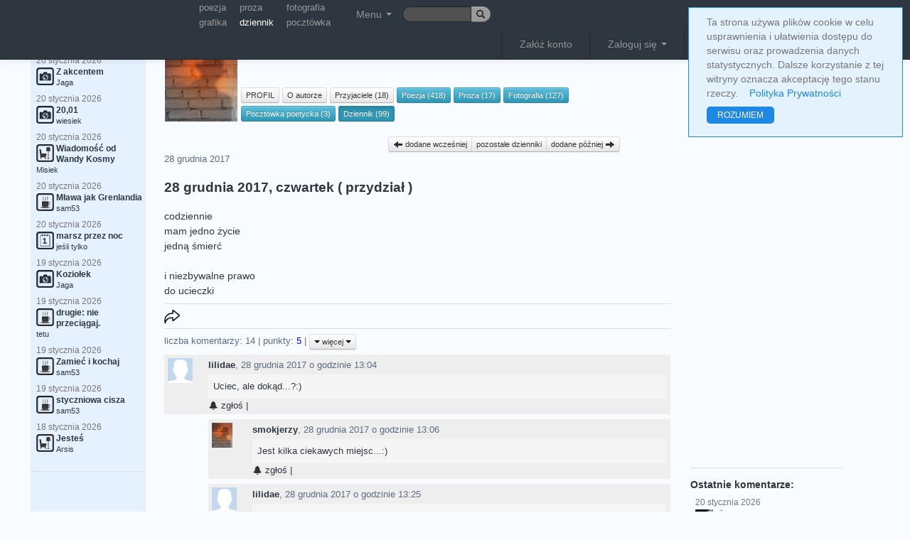

--- FILE ---
content_type: text/html; charset=UTF-8
request_url: https://truml.com/pl/profiles/89370/diary/222300
body_size: 12087
content:
<!DOCTYPE html><html lang="pl"><head><meta http-equiv="Content-Type" content="text/html; charset=utf-8" /><meta name="viewport" content="user-scalable=yes, width=device-width, initial-scale=1.0" /><title>przydział - smokjerzy - dziennik</title><link rel="canonical" href="https://truml.com/pl/profiles/89370/diary/222300" /><link rel="alternate" media="only screen and (max-width: 640px)" href="https://m.truml.com/pl/profiles/89370/diary/222300"><link rel="alternate" media="handheld" href="https://m.truml.com/pl/profiles/89370/diary/222300"><link rel="alternate" hreflang="en" href="https://truml.com/en/profiles/89370/diary/222300" /><link rel="alternate" hreflang="pl" href="https://truml.com/pl/profiles/89370/diary/222300" /><link href="/ext/css/btsp.css?v=2" rel="stylesheet" /><link href="/ext/css/btsp-fileupload.css?v=2" rel="stylesheet" /><link href="/css/style_btn.css?v=2" rel="stylesheet" /><meta name="description" content="przydział - smokjerzy - dziennik - codziennie
mam jedno życie
jedną śmierć
 
i niezbywalne prawo
do ucieczki" /><meta name="keywords" content="poezja, poeta, wiersz, wiersze, poeci, fotografia, grafika, proza, sztuka, truml, literatura, strony poetyckie, krótkie wiersze, amatorska poezja" /><link rel="image_src" href="https://truml.com/images/logofb_50x50.png" /><link href="/css/style_base.css?v=1661119457" rel="stylesheet" type='text/css' media="screen,projection" /><link href="/css/style_opt.css?v=1661118292" rel="stylesheet" type='text/css' media="screen,projection" /><link href="/fancybox/jquery.fancybox-1.3.444.css" rel="stylesheet" type="text/css" media="screen" /><link rel="shortcut icon" href="/favicon.ico" /><script type="text/javascript" src="/javascript/funs.js?v=1651912862"></script><script type="text/javascript" src="/javascript/jquery-1.7.1.min.js?v=1420272238"></script><script type="text/javascript" src="/fancybox/jquery.fancybox-1.3.4.pack.js"></script><script type="text/javascript" src="/fancybox/jquery.mousewheel-3.0.4.pack.js"></script><script type="text/javascript" src="/javascript/fancybox.js?v=1651912862"></script><script type="text/javascript" src="/javascript/actions3.js.php?v=1657694633&amp;lang=pl"></script><script src='https://www.google.com/recaptcha/api.js'></script><script type="text/javascript">$.ajax({	'url':'/ajax/setresx',	'type':'post',	'dataType':'json',	'data': "w="+screen.width,  'cache': false,  'success':function(data, textStatus){}})</script><script>    (function(i,s,o,g,r,a,m){i['GoogleAnalyticsObject']=r;i[r]=i[r]||function(){        (i[r].q=i[r].q||[]).push(arguments)},i[r].l=1*new Date();a=s.createElement(o),        m=s.getElementsByTagName(o)[0];a.async=1;a.src=g;m.parentNode.insertBefore(a,m)    })(window,document,'script','//www.google-analytics.com/analytics.js','ga');    ga('create', 'UA-52832321-1', 'auto');    ga('send', 'pageview');</script><meta name="google-site-verification" content="BahqgKraETr9Gj--RjPoT8IFml44IqfEaiytxIoCr0o" /></head><body><div id="pagelang" style="display: none;">pl</div><div id="fb-root"></div><script type="text/javascript">  window.fbAsyncInit = function() {    FB.init({      appId      : '137965202893852', // App ID      status     : true, // check login status      xfbml      : true,  // parse XFBML      version    : 'v7.0'    });  };  (function(d){      var js, id = 'facebook-jssdk'; if (d.getElementById(id)) {return;}      js = d.createElement('script'); js.id = id; js.async = true;      js.src = "https://connect.facebook.net/pl_PL/all.js";      d.getElementsByTagName('head')[0].appendChild(js);  }(document));</script><div id="asyn-content"></div><div style="display: none" class="modal fade" id="confirm-allorfollow" tabindex="-1" role="dialog" aria-hidden="true">    <div class="modal-dialog">        <div class="modal-content">            <div class="modal-header">                <h2>mój Truml</h2>            </div>            <div class="modal-body">                                    <p>Opcja <strong>mój Truml</strong> umożliwia wypełnienie Trumla jedynie pracami wybranych autorów.</p><br />                    <p>Listę autorów do tego grona powiększa się poprzez kliknięcie opcji "dodaj do wybranych autorów (mój Truml)". Opcję tą znaleźć można klikając na "więcej" pod zdjęciem profilowym danego autora.</p><br />                    <p>Filtrowanie treści nie dotyczy komentarzy. Zarówno pod pracami jak i na prawym pasku pojawią się wszystkie.</p><br />                            </div>            <div class="modal-footer">                <a href="/pl/session/allorfollow" class="btn">zamknij</a>                <a href="/pl/session/allorfollow?value=follow" class="btn btn-info">mój Truml</a>            </div>        </div>    </div></div><nav><div class="navbar navbar-inverse navbar-fixed-top">  <div class="navbar-inner">    <div class="container">      <ul class="nav pull-left">      <li>            <span style="width: 110px; float: left;">            &nbsp;            </span>        </li>          <li>            <table class="smallupmenu">                <tr>                    <td><a href="/pl/poetry" title="poezja">poezja</a></td>                    <td><a href="/pl/prose" title="proza">proza</a></td>                    <td><a href="/pl/photography" title="fotografia">fotografia</a></td>                </tr>                <tr>                    <td><a href="/pl/graphics" title="grafika">grafika</a></td>                    <td><a href="/pl/diary" title="dziennik" class="active">dziennik</a></td>                    <td><a href="/pl/postcards" title="pocztówka">pocztówka</a></td>                </tr>            </table>        </li>        <li class="dropdown">        <a class="dropdown-toggle mainMenuTop" role="button" data-toggle="dropdown" href="#">Menu <span class="caret"></span></a>          <ul class="dropdown-menu topmenu-icon-conrrection mainMenuSub">            <li><a href="/pl/poetry" title="Poezja"><img src="/images/__poetry.png" alt="Poezja" />Poezja</a></li>            <li><a href="/pl/prose" title="Proza"><img src="/images/__prose.png" alt="Proza" />Proza</a></li>            <li><a href="/pl/photography" title="Fotografia"><img src="/images/__photography.png" alt="Fotografia" />Fotografia</a></li>            <li><a href="/pl/graphics" title="Grafika"><img src="/images/__graphics2.png" alt="Grafika" />Grafika</a></li>            <li><a href="/pl/videopoems" title="Wideo wiersz"><img src="/images/__videopoems.png" alt="Wideo wiersz" />Wideo wiersz</a></li>            <li><a href="/pl/postcards" title="Pocztówka"><img src="/images/__postcards.png" alt="Pocztówka" />Pocztówka</a></li>            <li><a href="/pl/diary" title="Dziennik"><img src="/images/__diary.png" alt="Dziennik" />Dziennik</a></li>            <li><a href="/pl/books" title="Książki"><img src="/images/__books.png" alt="Książki" />Książki</a></li>            <li><a href="/pl/handmade" title="Handmade"><img src="/images/__handmade.png" alt="Handmade" />Handmade</a></li>            <li><hr /></li>            <li><a href="/pl/profiles" title="Użytkownicy"><img src="/images/__profiles.png" alt="Użytkownicy" />Użytkownicy</a></li>            <li><a href="/pl/events" title="Wydarzenia"><img src="/images/__events.png" alt="Wydarzenia" />Wydarzenia</a></li>            <li><a href="/pl/rank" title="Ranking"><img src="/images/__contests.png" alt="Ranking" />Ranking</a></li>            <li><a href="/pl/forums" title="Forum"><img src="/images/__forums.png" alt="Forum" />Forum</a></li>                        <li><a href="/pl/news" title="Nowości" style="colorx: blue;"><img src="/images/__news.png" alt="Truml" />Nowości</a></li>          </ul>        </li>        <li>            <form action="/pl/search" class="form-search" method="GET" id="cse-search-box" style="margin-top: 9px;margin-bottom: 0px;padding: 0px;">                <div class="input-append">                    <fieldset>                        <input type="text" name="q" class="search-query input-mini input-truml-a" style="height: 12px; width: 67px; font-size: 9pt">                        <button type="submit" class="btn btn-mini btn-lang"><i class="icon-search"></i></button>                    </fieldset>                </div>            </form>        </li>      </ul>      <ul class="nav pull-right mainMenuTop">        <li class="divider-vertical"></li>
<li><a href="/pl/register">Załóż konto</a></li>
<li class="divider-vertical"></li>
<li class="dropdown">
<a class="dropdown-toggle" role="button" data-toggle="dropdown" id="loginDropdown" href="#">Zaloguj się <span class="caret"></span></a>
  <ul class="dropdown-menu" style="padding: 20px;">
    <li>
      <form method="post" action="/pl/session/login" style="margin-bottom: 7px;">
      <fieldset>
      <input type="text" name="login" placeholder="e-mail" class="input-large" /><br />
      <input type="password" name="passwd"  placeholder="hasło" class="input-large" />
      <label class="checkbox"><input type="checkbox" name="persistent" value="yes" /> Nie wylogowuj mnie</label>
      <input type="submit" value="Zaloguj się z Trumlem" class="btn btn-new btn-block btn-submit-a" />
      </fieldset>
      </form>
            <p style="text-align: center; font-weight: bold;">lub</p>
      <form action="#" onSubmit="window.location.href='https://www.facebook.com/dialog/oauth?client_id=137965202893852&amp;redirect_uri=https%3A%2F%2Ftruml.com%2Fprofiles%2Fdiary-detail%3Ffromfb%3D1&amp;state=20f78e8ac6e32f3fc555996b5d34a82b&amp;scope=email';return false;" method="post">
          <input type="submit" class="btn btn-new btn-fb" value="przez Facebook"/>
      </form>
          </li>
  </ul>
</li>
<li class="divider-vertical"></li>        <li class="btn-group">        <div class="btn-group" data-toggle="buttons-radio" role="button">        <a href="/en/profiles/89370/diary/222300" class="btn btn-mini btn-lang">en</a>        <a href="/pl/profiles/89370/diary/222300" class="btn btn-mini btn-lang active">pl</a>        </div>        </li>         <li>             <a href="/pl/" title="Truml"><img src="/images/logo6.png" style="height: 19px;" alt="Truml" /></a>        </li>      </ul>    </div>  </div></div></nav> <div class="container-fluid">  <div id="msgbox"></div>  <div class="row-fluid">   <div class="span2">     <div class="well well-new well-left">                <div style="margin-top: 25px;">&nbsp;</div>    <h4>&nbsp;Najnowsze prace:</h4>    <div class="last_comments">    <ul class="nav nav-pills nav-stacked correct"><li style="padding: 0px;margin: 0px;"><a href="/pl/profiles/87936/photography/250120" title="Z akcentem"><p class="dateText">20 &#115;&#116;&#121;&#99;&#122;&#110;&#105;&#97; 2026</p><img src="/images/_photography.png" alt="fotografia" /><span class="bold mainlyText">Z akcentem</span><br /><p class="bodyText">Jaga</p></a></li><li style="padding: 0px;margin: 0px;"><a href="/pl/profiles/48992/photography/250119" title="20,01"><p class="dateText">20 &#115;&#116;&#121;&#99;&#122;&#110;&#105;&#97; 2026</p><img src="/images/_photography.png" alt="fotografia" /><span class="bold mainlyText">20,01</span><br /><p class="bodyText">wiesiek</p></a></li><li style="padding: 0px;margin: 0px;"><a href="/pl/profiles/97708/prose/250118" title="Wiadomość od Wandy Kosmy"><p class="dateText">20 &#115;&#116;&#121;&#99;&#122;&#110;&#105;&#97; 2026</p><img src="/images/_prose.png" alt="proza" /><span class="bold mainlyText">Wiadomość od Wandy Kosmy</span><br /><p class="bodyText">Misiek</p></a></li><li style="padding: 0px;margin: 0px;"><a href="/pl/profiles/85397/poetry/250117" title="Mława jak Grenlandia"><p class="dateText">20 &#115;&#116;&#121;&#99;&#122;&#110;&#105;&#97; 2026</p><img src="/images/_poetry.png" alt="poezja" /><span class="bold mainlyText">Mława jak Grenlandia</span><br /><p class="bodyText">sam53</p></a></li><li style="padding: 0px;margin: 0px;"><a href="/pl/profiles/87788/diary/250116" title="marsz przez noc"><p class="dateText">20 &#115;&#116;&#121;&#99;&#122;&#110;&#105;&#97; 2026</p><img src="/images/_diary.png" alt="dziennik" /><span class="bold mainlyText">marsz przez noc</span><br /><p class="bodyText">jeśli tylko</p></a></li><li style="padding: 0px;margin: 0px;"><a href="/pl/profiles/87936/photography/250115" title="Koziołek"><p class="dateText">19 &#115;&#116;&#121;&#99;&#122;&#110;&#105;&#97; 2026</p><img src="/images/_photography.png" alt="fotografia" /><span class="bold mainlyText">Koziołek</span><br /><p class="bodyText">Jaga</p></a></li><li style="padding: 0px;margin: 0px;"><a href="/pl/profiles/102020/poetry/250113" title="drugie: nie przeciągaj."><p class="dateText">19 &#115;&#116;&#121;&#99;&#122;&#110;&#105;&#97; 2026</p><img src="/images/_poetry.png" alt="poezja" /><span class="bold mainlyText">drugie: nie przeciągaj.</span><br /><p class="bodyText">tetu</p></a></li><li style="padding: 0px;margin: 0px;"><a href="/pl/profiles/85397/poetry/250112" title="Zamieć i kochaj"><p class="dateText">19 &#115;&#116;&#121;&#99;&#122;&#110;&#105;&#97; 2026</p><img src="/images/_poetry.png" alt="poezja" /><span class="bold mainlyText">Zamieć i kochaj</span><br /><p class="bodyText">sam53</p></a></li><li style="padding: 0px;margin: 0px;"><a href="/pl/profiles/85397/poetry/250111" title="styczniowa cisza"><p class="dateText">19 &#115;&#116;&#121;&#99;&#122;&#110;&#105;&#97; 2026</p><img src="/images/_poetry.png" alt="poezja" /><span class="bold mainlyText">styczniowa cisza</span><br /><p class="bodyText">sam53</p></a></li><li style="padding: 0px;margin: 0px;"><a href="/pl/profiles/108544/prose/250110" title="Jesteś"><p class="dateText">18 &#115;&#116;&#121;&#99;&#122;&#110;&#105;&#97; 2026</p><img src="/images/_prose.png" alt="proza" /><span class="bold mainlyText">Jesteś</span><br /><p class="bodyText">Arsis</p></a></li></ul>    </div>        <div id="menu">              <hr />        <div style="text-align: center;">            <script async src="https://pagead2.googlesyndication.com/pagead/js/adsbygoogle.js?client=ca-pub-8167405575829678"
        crossorigin="anonymous"></script>
<!-- Elastyczna -->
<ins class="adsbygoogle"
     style="display:block"
     data-ad-client="ca-pub-8167405575829678"
     data-ad-slot="9161305361"
     data-ad-format="auto"
     data-full-width-responsive="true"></ins>
<script>
    (adsbygoogle = window.adsbygoogle || []).push({});
</script>
        </div>          </div>  <hr />  <!-- <a href="https://m.truml.com/?mobile=1" target="_blank"><img src="/images/mobile_pl.gif" style="width: 167px;" alt="Mobile Truml" /></a> -->     </div>   </div>   <div class="span7" style="margin-top: 50px;">    <div id="profile-head"><h1 style="float: right; font-size: 1.3em;position: relative; top: -19px;">Dziennik</h1>
<table class="profile-info"><tr><td rowspan="2">
<img src="/image-cache/00/ea/b55e1e33ccc7b6d80d192036d1_120x120" style="max-width: 120px;margin-right: 3px;" alt="" /></td><td class="profile-upmenu-name"><a href="/pl/profiles/89370"><strong>smokjerzy</strong></a></td></tr>
<tr><td class="profile-upmenu-buttons" colspan="2">
<a href="/profiles/89370" id="upmenu_detail" class="btn btn-mini" title="PROFIL"> PROFIL </a>
<a href="/profiles/89370/about" id="upmenu_about" class="btn btn-mini" title="O autorze"> O autorze </a>
<a href="/profiles/89370/friends" id="upmenu_friends" class="btn btn-mini" title="Przyjaciele"> Przyjaciele (18)</a> <a href="/profiles/89370/poetry" id="upmenu_poetry" class="btn btn-info btn-mini" title="Poezja"> Poezja (418) </a> <a href="/profiles/89370/prose" id="upmenu_prose" class="btn btn-info btn-mini" title="Proza"> Proza (17) </a> <a href="/profiles/89370/photography" id="upmenu_photography" class="btn btn-info btn-mini" title="Fotografia"> Fotografia (127) </a> <a href="/profiles/89370/postcards" id="upmenu_postcards" class="btn btn-info btn-mini" title="Pocztówka poetycka"> Pocztówka poetycka (3) </a> <a href="/profiles/89370/diary" id="upmenu_diary" class="btn btn-info btn-mini" title="Dziennik"> Dziennik (99) </a> </td></tr>
</table>

<script type="text/javascript">
$('#upmenu_diary').addClass('active');
</script>

<br class="clear" />
</div>
<div class="text-detail text-detail-diary">
    <div class="prevnext btn-group">
            <a href="/pl/profiles/89370/diary/222149" title="Dziennik" class="btn btn-mini"><i class="icon-arrow-left"></i> dodane wcześniej </a>
            <a href="/pl/profiles/89370/diary" class="btn btn-mini">pozostałe dzienniki</a>
            <a href="/pl/profiles/89370/diary/222427" title="Dziennik" class="btn btn-mini" /> dodane później <i class="icon-arrow-right"></i></a>
          </div><br class="clear"/><div class="row-fluid item" id="item-222300"><div class="span12"><article><header><p class="dateTime">28 &#103;&#114;&#117;&#100;&#110;&#105;&#97; 2017</p><h2 class="diary-title">28 &#103;&#114;&#117;&#100;&#110;&#105;&#97; 2017, &#99;&#122;&#119;&#97;&#114;&#116;&#101;&#107; ( przydział )</h2></header><p class="text-content">codziennie<br />mam jedno życie<br />jedną śmierć<br /> <br />i niezbywalne prawo<br />do ucieczki</p><footer><div class="actions-line">        <!-- AddToAny BEGIN -->        <script>        var a2a_config = a2a_config || {};        a2a_config.onclick = 1;        </script>        <script async src="https://static.addtoany.com/menu/page.js"></script>        <!-- AddToAny END -->        <a class="a2a_dd" href="https://www.addtoany.com/share" data-a2a-url="https://truml.com/pl/profiles/89370/diary/222300"><img src="/images/share40.png" class="action-share" /></a><br /></div><div class="actions-line">liczba komentarzy: <span id="count-comments-222300">14</span> | punkty: <span style="color: blue;" id="sum-votes-plus-222300">5</span> | <a href="#" class="show-slide btn btn-mini" id="action-more"><span class="caret"></span>&nbsp;więcej&nbsp;<span class="caret"></span></a><div id="slide-action-more" style="display: none;"><p><a class="tipAlertmark" title="Zgłoś nadużycie" ide="222300" module="element" author="smokjerzy" href="#unregistered"><i class="icon-bell"></i> &#122;&#103;ł&#111;ś</a></p><p><a href="#unregistered" id="tipFavGroupsList"><i class="icon-heart"></i> <span>dodaj do kolekcji</span></a></p><p><a href="/pl/services/printer/222300" target="_blank" rel="nofollow"><i class="icon-print"></i> wersja do druku</a></p></div></div><div class="item-comments" id="item-comments-level1-222300"><div class="comment" id="item-1186998"><p class="owner-photo"><img src="/image-cache/55/46/52369f7c72339daa92ef72cc2a_35x35" alt="" /></p><p class="owner-name"><strong><a href="/pl/profiles/77152">lilidae</a></strong>, <span class="s" val="28 &#103;&#114;&#117;&#100;&#110;&#105;&#97; 2017 &#111; &#103;&#111;&#100;&#122;&#105;&#110;&#105;&#101; 13:04"></span> <a name="c1186998" style="position: relative; top:-55px;">&nbsp;</a></p><p class="body">Uciec, ale dokąd...?:)</p><p class="comm-actions"><a class="tipAlertmark" title="Zgłoś nadużycie" ide="1186998" module="komentarz (2017-12-28 13:04:08)" author="lilidae" href="#unregistered"><i class="icon-bell"></i> &#122;&#103;ł&#111;ś</a> | </p></div><div class="level2" id="item-comments-level2-1186998"><div class="comment" id="item-1186999"><p class="owner-photo"><img src="/image-cache/00/ea/b55e1e33ccc7b6d80d192036d1_35x35" alt="" /></p><p class="owner-name"><strong><a href="/pl/profiles/89370">smokjerzy</a></strong>, <span class="s" val="28 &#103;&#114;&#117;&#100;&#110;&#105;&#97; 2017 &#111; &#103;&#111;&#100;&#122;&#105;&#110;&#105;&#101; 13:06"></span> <a name="c1186999" style="position: relative; top:-55px;">&nbsp;</a></p><p class="body">Jest kilka ciekawych miejsc...:)</p><p class="comm-actions"><a class="tipAlertmark" title="Zgłoś nadużycie" ide="1186999" module="komentarz (2017-12-28 13:06:05)" author="smokjerzy" href="#unregistered"><i class="icon-bell"></i> &#122;&#103;ł&#111;ś</a> | </p></div><div class="comment" id="item-1187004"><p class="owner-photo"><img src="/image-cache/55/46/52369f7c72339daa92ef72cc2a_35x35" alt="" /></p><p class="owner-name"><strong><a href="/pl/profiles/77152">lilidae</a></strong>, <span class="s" val="28 &#103;&#114;&#117;&#100;&#110;&#105;&#97; 2017 &#111; &#103;&#111;&#100;&#122;&#105;&#110;&#105;&#101; 13:25"></span> <a name="c1187004" style="position: relative; top:-55px;">&nbsp;</a></p><p class="body">Wymień choć jedno, a już pakuję walizkę...;)</p><p class="comm-actions"><a class="tipAlertmark" title="Zgłoś nadużycie" ide="1187004" module="komentarz (2017-12-28 13:25:38)" author="lilidae" href="#unregistered"><i class="icon-bell"></i> &#122;&#103;ł&#111;ś</a> | </p></div><div class="comment" id="item-1187007"><p class="owner-photo"><img src="/image-cache/00/ea/b55e1e33ccc7b6d80d192036d1_35x35" alt="" /></p><p class="owner-name"><strong><a href="/pl/profiles/89370">smokjerzy</a></strong>, <span class="s" val="28 &#103;&#114;&#117;&#100;&#110;&#105;&#97; 2017 &#111; &#103;&#111;&#100;&#122;&#105;&#110;&#105;&#101; 13:27"></span> <a name="c1187007" style="position: relative; top:-55px;">&nbsp;</a></p><p class="body">A na co walizka? :)</p><p class="comm-actions"><a class="tipAlertmark" title="Zgłoś nadużycie" ide="1187007" module="komentarz (2017-12-28 13:27:50)" author="smokjerzy" href="#unregistered"><i class="icon-bell"></i> &#122;&#103;ł&#111;ś</a> | </p></div><div class="comment" id="item-1187009"><p class="owner-photo"><img src="/image-cache/55/46/52369f7c72339daa92ef72cc2a_35x35" alt="" /></p><p class="owner-name"><strong><a href="/pl/profiles/77152">lilidae</a></strong>, <span class="s" val="28 &#103;&#114;&#117;&#100;&#110;&#105;&#97; 2017 &#111; &#103;&#111;&#100;&#122;&#105;&#110;&#105;&#101; 13:31"></span> <a name="c1187009" style="position: relative; top:-55px;">&nbsp;</a></p><p class="body">A w co zapakuję książki i...tortownicę?! ;)</p><p class="comm-actions"><a class="tipAlertmark" title="Zgłoś nadużycie" ide="1187009" module="komentarz (2017-12-28 13:31:59)" author="lilidae" href="#unregistered"><i class="icon-bell"></i> &#122;&#103;ł&#111;ś</a> | </p></div><div class="comment" id="item-1187013"><p class="owner-photo"><img src="/image-cache/00/ea/b55e1e33ccc7b6d80d192036d1_35x35" alt="" /></p><p class="owner-name"><strong><a href="/pl/profiles/89370">smokjerzy</a></strong>, <span class="s" val="28 &#103;&#114;&#117;&#100;&#110;&#105;&#97; 2017 &#111; &#103;&#111;&#100;&#122;&#105;&#110;&#105;&#101; 13:35"></span> <a name="c1187013" style="position: relative; top:-55px;">&nbsp;</a></p><p class="body">Idąc za tym tokiem myślenia, to i ciężarówka za mało! :))</p><p class="comm-actions"><a class="tipAlertmark" title="Zgłoś nadużycie" ide="1187013" module="komentarz (2017-12-28 13:35:40)" author="smokjerzy" href="#unregistered"><i class="icon-bell"></i> &#122;&#103;ł&#111;ś</a> | </p></div><div class="comment" id="item-1187017"><p class="owner-photo"><img src="/image-cache/55/46/52369f7c72339daa92ef72cc2a_35x35" alt="" /></p><p class="owner-name"><strong><a href="/pl/profiles/77152">lilidae</a></strong>, <span class="s" val="28 &#103;&#114;&#117;&#100;&#110;&#105;&#97; 2017 &#111; &#103;&#111;&#100;&#122;&#105;&#110;&#105;&#101; 13:40"></span> <a name="c1187017" style="position: relative; top:-55px;">&nbsp;</a></p><p class="body">:)))</p><p class="comm-actions"><a class="tipAlertmark" title="Zgłoś nadużycie" ide="1187017" module="komentarz (2017-12-28 13:40:34)" author="lilidae" href="#unregistered"><i class="icon-bell"></i> &#122;&#103;ł&#111;ś</a> | </p></div></div><div class="comment" id="item-1187001"><p class="owner-photo"><img src="/image-cache/ff/4b/d9c26f7a95c24fe0d64608c83d_35x35" alt="" /></p><p class="owner-name"><strong><a href="/pl/profiles/87788">jeśli tylko</a></strong>, <span class="s" val="28 &#103;&#114;&#117;&#100;&#110;&#105;&#97; 2017 &#111; &#103;&#111;&#100;&#122;&#105;&#110;&#105;&#101; 13:07"></span> <a name="c1187001" style="position: relative; top:-55px;">&nbsp;</a></p><p class="body">a lewo?</p><p class="comm-actions"><a class="tipAlertmark" title="Zgłoś nadużycie" ide="1187001" module="komentarz (2017-12-28 13:07:04)" author="jeśli tylko" href="#unregistered"><i class="icon-bell"></i> &#122;&#103;ł&#111;ś</a> | </p></div><div class="level2" id="item-comments-level2-1187001"><div class="comment" id="item-1187031"><p class="owner-photo"><img src="/image-cache/00/ea/b55e1e33ccc7b6d80d192036d1_35x35" alt="" /></p><p class="owner-name"><strong><a href="/pl/profiles/89370">smokjerzy</a></strong>, <span class="s" val="28 &#103;&#114;&#117;&#100;&#110;&#105;&#97; 2017 &#111; &#103;&#111;&#100;&#122;&#105;&#110;&#105;&#101; 15:51"></span> <a name="c1187031" style="position: relative; top:-55px;">&nbsp;</a></p><p class="body">lewo się dopasuje do prawa</p><p class="comm-actions"><a class="tipAlertmark" title="Zgłoś nadużycie" ide="1187031" module="komentarz (2017-12-28 15:51:40)" author="smokjerzy" href="#unregistered"><i class="icon-bell"></i> &#122;&#103;ł&#111;ś</a> | </p></div></div><div class="comment" id="item-1187024"><p class="owner-photo"><img src="/image-cache/d7/8a/7e83533ca9d5673ffdf685a872_35x35" alt="" /></p><p class="owner-name"><strong><a href="/pl/profiles/87688">ApisTaur</a></strong>, <span class="s" val="28 &#103;&#114;&#117;&#100;&#110;&#105;&#97; 2017 &#111; &#103;&#111;&#100;&#122;&#105;&#110;&#105;&#101; 14:56"></span> <a name="c1187024" style="position: relative; top:-55px;">&nbsp;</a></p><p class="body">jeszcze trochę / a i te przywileje się skończą //:)</p><p class="comm-actions"><a class="tipAlertmark" title="Zgłoś nadużycie" ide="1187024" module="komentarz (2017-12-28 14:56:44)" author="ApisTaur" href="#unregistered"><i class="icon-bell"></i> &#122;&#103;ł&#111;ś</a> | </p></div><div class="level2" id="item-comments-level2-1187024"><div class="comment" id="item-1187029"><p class="owner-photo"><img src="/image-cache/00/ea/b55e1e33ccc7b6d80d192036d1_35x35" alt="" /></p><p class="owner-name"><strong><a href="/pl/profiles/89370">smokjerzy</a></strong>, <span class="s" val="28 &#103;&#114;&#117;&#100;&#110;&#105;&#97; 2017 &#111; &#103;&#111;&#100;&#122;&#105;&#110;&#105;&#101; 15:27"></span> <a name="c1187029" style="position: relative; top:-55px;">&nbsp;</a></p><p class="body">to, że się skończą, to raczej też przywilej :)</p><p class="comm-actions"><a class="tipAlertmark" title="Zgłoś nadużycie" ide="1187029" module="komentarz (2017-12-28 15:27:55)" author="smokjerzy" href="#unregistered"><i class="icon-bell"></i> &#122;&#103;ł&#111;ś</a> | </p></div><div class="comment" id="item-1187032"><p class="owner-photo"><img src="/image-cache/d7/8a/7e83533ca9d5673ffdf685a872_35x35" alt="" /></p><p class="owner-name"><strong><a href="/pl/profiles/87688">ApisTaur</a></strong>, <span class="s" val="28 &#103;&#114;&#117;&#100;&#110;&#105;&#97; 2017 &#111; &#103;&#111;&#100;&#122;&#105;&#110;&#105;&#101; 16:21"></span> <a name="c1187032" style="position: relative; top:-55px;">&nbsp;</a></p><p class="body">próżnia wyróżnia//:)</p><p class="comm-actions"><a class="tipAlertmark" title="Zgłoś nadużycie" ide="1187032" module="komentarz (2017-12-28 16:21:08)" author="ApisTaur" href="#unregistered"><i class="icon-bell"></i> &#122;&#103;ł&#111;ś</a> | </p></div><div class="comment" id="item-1187033"><p class="owner-photo"><img src="/image-cache/00/ea/b55e1e33ccc7b6d80d192036d1_35x35" alt="" /></p><p class="owner-name"><strong><a href="/pl/profiles/89370">smokjerzy</a></strong>, <span class="s" val="28 &#103;&#114;&#117;&#100;&#110;&#105;&#97; 2017 &#111; &#103;&#111;&#100;&#122;&#105;&#110;&#105;&#101; 16:32"></span> <a name="c1187033" style="position: relative; top:-55px;">&nbsp;</a></p><p class="body">ano...jest tłem idealnym :)</p><p class="comm-actions"><a class="tipAlertmark" title="Zgłoś nadużycie" ide="1187033" module="komentarz (2017-12-28 16:32:05)" author="smokjerzy" href="#unregistered"><i class="icon-bell"></i> &#122;&#103;ł&#111;ś</a> | </p></div></div><div class="comment" id="item-1187419"><p class="owner-photo"><img src="/image-cache/49/e7/71cfb9eeb6fa1875f014a849dd_35x35" alt="" /></p><p class="owner-name"><strong><a href="/pl/profiles/85442">Ananke</a></strong>, <span class="s" val="2 &#115;&#116;&#121;&#99;&#122;&#110;&#105;&#97; 2018 &#111; &#103;&#111;&#100;&#122;&#105;&#110;&#105;&#101; 17:06"></span> <a name="c1187419" style="position: relative; top:-55px;">&nbsp;</a></p><p class="body">to i tak bardzo szczodry przydział :)</p><p class="comm-actions"><a class="tipAlertmark" title="Zgłoś nadużycie" ide="1187419" module="komentarz (2018-01-02 17:06:48)" author="Ananke" href="#unregistered"><i class="icon-bell"></i> &#122;&#103;ł&#111;ś</a> | </p></div><div class="level2" id="item-comments-level2-1187419"></div></div></footer></article></div></div></div>
    <br class="clear"/>
<hr/>
<div>
    <div style="float: right;width: 50%;margin-bottom: 10px;margin-left: 10px;"><script async src="https://pagead2.googlesyndication.com/pagead/js/adsbygoogle.js?client=ca-pub-8167405575829678"
        crossorigin="anonymous"></script>
<!-- Elastyczna -->
<ins class="adsbygoogle"
     style="display:block"
     data-ad-client="ca-pub-8167405575829678"
     data-ad-slot="9161305361"
     data-ad-format="auto"
     data-full-width-responsive="true"></ins>
<script>
    (adsbygoogle = window.adsbygoogle || []).push({});
</script>
</div><div><div class="left-col-list"><span class="bold">pozostałe dzienniki:</span> <a href="/pl/profiles/89370/diary/250095" style="color: #2E3640;">16-01-2026 </a>, <a href="/pl/profiles/89370/diary/250026" style="color: #2E3640;">31-12-2025 </a>, <a href="/pl/profiles/89370/diary/249972" style="color: #2E3640;">20-12-2025 </a>, <a href="/pl/profiles/89370/diary/249937" style="color: #2E3640;">12-12-2025 </a>, <a href="/pl/profiles/89370/diary/249931" style="color: #2E3640;">11-12-2025 </a>, <a href="/pl/profiles/89370/diary/249838" style="color: #2E3640;">22-11-2025 </a>, <a href="/pl/profiles/89370/diary/249806" style="color: #2E3640;">17-11-2025 </a>, <a href="/pl/profiles/89370/diary/249684" style="color: #2E3640;">26-10-2025 </a>, <a href="/pl/profiles/89370/diary/249658" style="color: #2E3640;">21-10-2025 </a>, <a href="/pl/profiles/89370/diary/249650" style="color: #2E3640;">20-10-2025 </a>, <a href="/pl/profiles/89370/diary/249518" style="color: #2E3640;">27-09-2025 </a>, <a href="/pl/profiles/89370/diary/249442" style="color: #2E3640;">16-09-2025 </a>, <a href="/pl/profiles/89370/diary/249433" style="color: #2E3640;">14-09-2025 </a>, <a href="/pl/profiles/89370/diary/249424" style="color: #2E3640;">12-09-2025 </a>, <a href="/pl/profiles/89370/diary/249418" style="color: #2E3640;">11-09-2025 </a>, <a href="/pl/profiles/89370/diary/240861" style="color: #2E3640;">07-07-2022 </a>, <a href="/pl/profiles/89370/diary/239796" style="color: #2E3640;">14-02-2022 </a>, <a href="/pl/profiles/89370/diary/239740" style="color: #2E3640;">09-02-2022 </a>, <a href="/pl/profiles/89370/diary/239658" style="color: #2E3640;">02-02-2022 </a>, <a href="/pl/profiles/89370/diary/237173" style="color: #2E3640;">22-06-2021 </a>, <a href="/pl/profiles/89370/diary/236865" style="color: #2E3640;">20-05-2021 </a>, <a href="/pl/profiles/89370/diary/236448" style="color: #2E3640;">09-04-2021 </a>, <a href="/pl/profiles/89370/diary/235525" style="color: #2E3640;">02-01-2021 </a>, <a href="/pl/profiles/89370/diary/235396" style="color: #2E3640;">21-12-2020 </a>, <a href="/pl/profiles/89370/diary/234323" style="color: #2E3640;">24-09-2020 </a>, <a href="/pl/profiles/89370/diary/233426" style="color: #2E3640;">29-05-2020 </a>, <a href="/pl/profiles/89370/diary/233400" style="color: #2E3640;">26-05-2020 </a>, <a href="/pl/profiles/89370/diary/233106" style="color: #2E3640;">25-04-2020 </a>, <a href="/pl/profiles/89370/diary/232845" style="color: #2E3640;">06-04-2020 </a>, <a href="/pl/profiles/89370/diary/232599" style="color: #2E3640;">15-03-2020 </a>, <a href="/pl/profiles/89370/diary/232545" style="color: #2E3640;">10-03-2020 </a>, <a href="/pl/profiles/89370/diary/232498" style="color: #2E3640;">05-03-2020 </a>, <a href="/pl/profiles/89370/diary/232343" style="color: #2E3640;">21-02-2020 </a>, <a href="/pl/profiles/89370/diary/232324" style="color: #2E3640;">20-02-2020 </a>, <a href="/pl/profiles/89370/diary/232260" style="color: #2E3640;">17-02-2020 </a>, <a href="/pl/profiles/89370/diary/232227" style="color: #2E3640;">15-02-2020 </a>, <a href="/pl/profiles/89370/diary/232187" style="color: #2E3640;">12-02-2020 </a>, <a href="/pl/profiles/89370/diary/231926" style="color: #2E3640;">22-01-2020 </a>, <a href="/pl/profiles/89370/diary/231872" style="color: #2E3640;">15-01-2020 </a>, <a href="/pl/profiles/89370/diary/231482" style="color: #2E3640;">12-12-2019 </a>, <a href="/pl/profiles/89370/diary/231467" style="color: #2E3640;">11-12-2019 </a>, <a href="/pl/profiles/89370/diary/231015" style="color: #2E3640;">09-11-2019 </a>, <a href="/pl/profiles/89370/diary/230977" style="color: #2E3640;">05-11-2019 </a>, <a href="/pl/profiles/89370/diary/230944" style="color: #2E3640;">31-10-2019 </a>, <a href="/pl/profiles/89370/diary/230912" style="color: #2E3640;">28-10-2019 </a>, <a href="/pl/profiles/89370/diary/230867" style="color: #2E3640;">24-10-2019 </a>, <a href="/pl/profiles/89370/diary/230815" style="color: #2E3640;">18-10-2019 </a>, <a href="/pl/profiles/89370/diary/230331" style="color: #2E3640;">29-08-2019 </a>, <a href="/pl/profiles/89370/diary/230159" style="color: #2E3640;">13-08-2019 </a>, <a href="/pl/profiles/89370/diary/229901" style="color: #2E3640;">25-07-2019 </a>, <a href="/pl/profiles/89370/diary/229763" style="color: #2E3640;">12-06-2019 </a>, <a href="/pl/profiles/89370/diary/229674" style="color: #2E3640;">03-07-2019 </a>, <a href="/pl/profiles/89370/diary/229380" style="color: #2E3640;">06-06-2019 </a>, <a href="/pl/profiles/89370/diary/229296" style="color: #2E3640;">30-05-2019 </a>, <a href="/pl/profiles/89370/diary/228972" style="color: #2E3640;">03-05-2019 </a>, <a href="/pl/profiles/89370/diary/228874" style="color: #2E3640;">24-04-2019 </a>, <a href="/pl/profiles/89370/diary/228451" style="color: #2E3640;">21-03-2019 </a>, <a href="/pl/profiles/89370/diary/227925" style="color: #2E3640;">03-02-2019 </a>, <a href="/pl/profiles/89370/diary/227875" style="color: #2E3640;">30-01-2019 </a>, <a href="/pl/profiles/89370/diary/227664" style="color: #2E3640;">15-01-2019 </a>, <a href="/pl/profiles/89370/diary/227557" style="color: #2E3640;">08-01-2019 </a>, <a href="/pl/profiles/89370/diary/227355" style="color: #2E3640;">21-12-2018 </a>, <a href="/pl/profiles/89370/diary/227333" style="color: #2E3640;">19-12-2018 </a>, <a href="/pl/profiles/89370/diary/227319" style="color: #2E3640;">18-12-2018 </a>, <a href="/pl/profiles/89370/diary/227253" style="color: #2E3640;">11-12-2018 </a>, <a href="/pl/profiles/89370/diary/227162" style="color: #2E3640;">04-12-2018 </a>, <a href="/pl/profiles/89370/diary/226691" style="color: #2E3640;">25-10-2018 </a>, <a href="/pl/profiles/89370/diary/226394" style="color: #2E3640;">27-09-2018 </a>, <a href="/pl/profiles/89370/diary/226148" style="color: #2E3640;">29-08-2018 </a>, <a href="/pl/profiles/89370/diary/226121" style="color: #2E3640;">27-08-2018 </a>, <a href="/pl/profiles/89370/diary/226002" style="color: #2E3640;">15-08-2018 </a>, <a href="/pl/profiles/89370/diary/225856" style="color: #2E3640;">03-08-2018 </a>, <a href="/pl/profiles/89370/diary/225789" style="color: #2E3640;">27-07-2018 </a>, <a href="/pl/profiles/89370/diary/225577" style="color: #2E3640;">13-07-2018 </a>, <a href="/pl/profiles/89370/diary/225464" style="color: #2E3640;">04-07-2018 </a>, <a href="/pl/profiles/89370/diary/225416" style="color: #2E3640;">30-06-2018 </a>, <a href="/pl/profiles/89370/diary/224917" style="color: #2E3640;">25-05-2018 </a>, <a href="/pl/profiles/89370/diary/224758" style="color: #2E3640;">16-05-2018 </a>, <a href="/pl/profiles/89370/diary/224515" style="color: #2E3640;">29-04-2018 </a>, <a href="/pl/profiles/89370/diary/224318" style="color: #2E3640;">12-04-2018 </a>, <a href="/pl/profiles/89370/diary/224217" style="color: #2E3640;">07-04-2018 </a>, <a href="/pl/profiles/89370/diary/223800" style="color: #2E3640;">08-03-2018 </a>, <a href="/pl/profiles/89370/diary/223589" style="color: #2E3640;">24-02-2018 </a>, <a href="/pl/profiles/89370/diary/223549" style="color: #2E3640;">22-02-2018 </a>, <a href="/pl/profiles/89370/diary/223473" style="color: #2E3640;">19-02-2018 </a>, <a href="/pl/profiles/89370/diary/223373" style="color: #2E3640;">16-02-2018 </a>, <a href="/pl/profiles/89370/diary/223302" style="color: #2E3640;">13-02-2018 </a>, <a href="/pl/profiles/89370/diary/223209" style="color: #2E3640;">09-02-2018 </a>, <a href="/pl/profiles/89370/diary/223053" style="color: #2E3640;">01-02-2018 </a>, <a href="/pl/profiles/89370/diary/222979" style="color: #2E3640;">29-01-2018 </a>, <a href="/pl/profiles/89370/diary/222916" style="color: #2E3640;">26-01-2018 </a>, <a href="/pl/profiles/89370/diary/222873" style="color: #2E3640;">24-01-2018 </a>, <a href="/pl/profiles/89370/diary/222717" style="color: #2E3640;">19-01-2018 </a>, <a href="/pl/profiles/89370/diary/222427" style="color: #2E3640;">03-01-2018 </a>, <a href="/pl/profiles/89370/diary/222300" style="color: #F8FBFF;"><span style="color: #F8FBFF;background: #5B6C80;"><strong>28-12-2017 </strong></span></a>, <a href="/pl/profiles/89370/diary/222149" style="color: #2E3640;">18-12-2017 </a>, <a href="/pl/profiles/89370/diary/222023" style="color: #2E3640;">11-12-2017 </a>, <a href="/pl/profiles/89370/diary/221911" style="color: #2E3640;">08-12-2017 </a>, <a href="/pl/profiles/89370/diary/221826" style="color: #2E3640;">06-12-2017 </a>, </div></div></div>
   </div>   <div class="span2">     <div class="well well-new well-right">      <div style="margin-top: 25px;">&nbsp;</div>  <div id="login_logout_boxxx">      <script async src="https://pagead2.googlesyndication.com/pagead/js/adsbygoogle.js?client=ca-pub-8167405575829678"
        crossorigin="anonymous"></script>
<!-- Elastyczna -->
<ins class="adsbygoogle"
     style="display:block"
     data-ad-client="ca-pub-8167405575829678"
     data-ad-slot="9161305361"
     data-ad-format="auto"
     data-full-width-responsive="true"></ins>
<script>
    (adsbygoogle = window.adsbygoogle || []).push({});
</script>
  </div><hr /><h4>Ostatnie komentarze:</h4><div class="last_comments" id="last_comments_rc"><ul class="nav nav-pills nav-stacked correct"><li style="padding: 0px;margin: 0px;"><a href="/profiles/97708/prose/250118#c1247999" title="Nieodżałowana strata. Dla mnie był Mistrzem."><p class="dateText">20 &#115;&#116;&#121;&#99;&#122;&#110;&#105;&#97; 2026</p><img src="/image-cache/dd/38/fe4c28de274d4f6099aad013c4_50x50" alt="ajw" /><span class="bold mainlyText">ajw</span><br /><p class="bodyText">Nieodżałowana strata. Dla mnie był Mistrzem.</p></a></li><li style="padding: 0px;margin: 0px;"><a href="/profiles/87788/diary/250116#c1247998" title="czyżby.."><p class="dateText">20 &#115;&#116;&#121;&#99;&#122;&#110;&#105;&#97; 2026</p><img src="/image-cache/ff/4b/d9c26f7a95c24fe0d64608c83d_50x50" alt="jeśli tylko" /><span class="bold mainlyText">jeśli tylko</span><br /><p class="bodyText">czyżby..</p></a></li><li style="padding: 0px;margin: 0px;"><a href="/profiles/97708/prose/250118#c1247997" title="bardzo smutno.. coraz mniej poezji.."><p class="dateText">20 &#115;&#116;&#121;&#99;&#122;&#110;&#105;&#97; 2026</p><img src="/image-cache/ff/4b/d9c26f7a95c24fe0d64608c83d_50x50" alt="jeśli tylko" /><span class="bold mainlyText">jeśli tylko</span><br /><p class="bodyText">bardzo smutno.. coraz mniej poezji..</p></a></li><li style="padding: 0px;margin: 0px;"><a href="/profiles/89370/diary/250095#c1247996" title="z dojrzałych śliwek to najlepsza cujka :)"><p class="dateText">20 &#115;&#116;&#121;&#99;&#122;&#110;&#105;&#97; 2026</p><img src="/image-cache/ff/4b/d9c26f7a95c24fe0d64608c83d_50x50" alt="jeśli tylko" /><span class="bold mainlyText">jeśli tylko</span><br /><p class="bodyText">z dojrzałych śliwek to najlepsza cujka :)</p></a></li><li style="padding: 0px;margin: 0px;"><a href="/profiles/87788/diary/250116#c1247995" title="dojrzewają, jak ser.."><p class="dateText">20 &#115;&#116;&#121;&#99;&#122;&#110;&#105;&#97; 2026</p><img src="/image-cache/ff/4b/d9c26f7a95c24fe0d64608c83d_50x50" alt="jeśli tylko" /><span class="bold mainlyText">jeśli tylko</span><br /><p class="bodyText">dojrzewają, jak ser..</p></a></li><li style="padding: 0px;margin: 0px;"><a href="/profiles/87788/diary/250116#c1247994" title="to efekt &quot;optymalizacji&quot; produkcji.."><p class="dateText">20 &#115;&#116;&#121;&#99;&#122;&#110;&#105;&#97; 2026</p><img src="/image-cache/ff/4b/d9c26f7a95c24fe0d64608c83d_50x50" alt="jeśli tylko" /><span class="bold mainlyText">jeśli tylko</span><br /><p class="bodyText">to efekt &quot;optymalizacji&quot; produkcji..</p></a></li><li style="padding: 0px;margin: 0px;"><a href="/profiles/102020/poetry/250113#c1247992" title="Końca nie widać, ale można ujrzeć początek."><p class="dateText">20 &#115;&#116;&#121;&#99;&#122;&#110;&#105;&#97; 2026</p><img src="/image-cache/3b/35/3aabf32c90091e5a0fb5cd2052_50x50" alt="Jaga" /><span class="bold mainlyText">Jaga</span><br /><p class="bodyText">Końca nie widać, ale można ujrzeć początek.</p></a></li><li style="padding: 0px;margin: 0px;"><a href="/profiles/85397/poetry/250117#c1247991" title="Żeby tylko Piotruś nie odmroził się przy"><p class="dateText">20 &#115;&#116;&#121;&#99;&#122;&#110;&#105;&#97; 2026</p><img src="/image-cache/3b/35/3aabf32c90091e5a0fb5cd2052_50x50" alt="Jaga" /><span class="bold mainlyText">Jaga</span><br /><p class="bodyText">Żeby tylko Piotruś nie odmroził się przy</p></a></li><li style="padding: 0px;margin: 0px;"><a href="/profiles/102020/poetry/250113#c1247990" title="... ale ciągle jest na wyciągnięcie ręki"><p class="dateText">20 &#115;&#116;&#121;&#99;&#122;&#110;&#105;&#97; 2026</p><img src="/image-cache/5a/63/d138860f1a83b67432ee379c98_50x50" alt="sam53" /><span class="bold mainlyText">sam53</span><br /><p class="bodyText">... ale ciągle jest na wyciągnięcie ręki</p></a></li><li style="padding: 0px;margin: 0px;"><a href="/profiles/87788/diary/250116#c1247989" title="I sny się starzeją..."><p class="dateText">20 &#115;&#116;&#121;&#99;&#122;&#110;&#105;&#97; 2026</p><img src="/image-cache/3b/35/3aabf32c90091e5a0fb5cd2052_50x50" alt="Jaga" /><span class="bold mainlyText">Jaga</span><br /><p class="bodyText">I sny się starzeją...</p></a></li><li style="padding: 0px;margin: 0px;"><a href="/profiles/87788/diary/250116#c1247988" title="Krówki miały smak i konsystencję krówek,"><p class="dateText">20 &#115;&#116;&#121;&#99;&#122;&#110;&#105;&#97; 2026</p><img src="/image-cache/5a/63/d138860f1a83b67432ee379c98_50x50" alt="sam53" /><span class="bold mainlyText">sam53</span><br /><p class="bodyText">Krówki miały smak i konsystencję krówek,</p></a></li><li style="padding: 0px;margin: 0px;"><a href="/profiles/102020/poetry/250113#c1247987" title="Nie wiedzieć czemu, koniec się oddala."><p class="dateText">20 &#115;&#116;&#121;&#99;&#122;&#110;&#105;&#97; 2026</p><img src="/image-cache/bf/4c/0809a7e4c3d21b98aefa7fc46e_50x50" alt="Weronika" /><span class="bold mainlyText">Weronika</span><br /><p class="bodyText">Nie wiedzieć czemu, koniec się oddala.</p></a></li></ul></div><hr /><div class="fb-like-box" data-href="https://www.facebook.com/pages/Trumlcom/126560874040424" data-width="214" data-colorscheme="light" data-show-faces="true" data-header="true" data-stream="false" data-show-border="false"></div>      </div>   </div>  </div> </div>  <div id="bottom" class="stopka">    <hr />    <p><a href="/pl/register/terms" title="Truml Regulamin" >Regulamin</a> | <a href="/pl/register/privacy-policy" rel="nofollow" title="Truml Polityka prywatności">Polityka prywatności</a> | <a id="tip8" title="Kontakt" href="#contact">Kontakt</a></p>    <p>Copyright © 2010 truml.com, korzystanie z serwisu oznacza akceptację <a href='/register/terms' title="truml regulamin">regulaminu</a>.</p><br />  </div>  <div style="display:none;">  <div id="contact">    <h3>kontakt z redakcją</h3>    <form method="post" id="contact_form" class="form-horizontal" style="text-align: left;">    <label class="control-label">Temat:</label><div class="controls"><input type="text" name="contact_title" /></div><br />    <label class="control-label">Wiadomość:</label><div class="controls"><textarea name="contact_msg" class="input-xlarge" rows="5" style="width: 400px;"></textarea></div><br />    <label class="control-label">Podpis:</label><div class="controls"><input type="text" name="contact_name" /></div><br />    <label class="control-label">Twój email:</label><div class="controls"><input type="text" name="contact_email"/></div><br />    <label class="control-label">&nbsp;</label><div class="controls"><input type="submit" value="wyślij" class="btn" /></div><br />    <input type="hidden" name="spam_control" class="auth_control" />    </form>  </div></div><div style="display:none;">  <div id="alertmark">    <form method="post" id="alertmark_form">        <p class="bold">Zgłoś nadużycie</p>    <p>W pierwszej kolejności proszę rozważyć możliwość zablokowania konkretnego użytkownika za pomocą ikony <i class="icon-ban-circle"></i>, <br />szczególnie w przypadku subiektywnej oceny sytuacji. Blokada dotyczyć będzie jedynie komentarzy pod własnymi pracami.<br />Globalne zgłoszenie uwzględniane będzie jedynie w przypadku oczywistego naruszenia regulaminu lub prawa,<br />o czym będzie decydowała administracja, bez konieczności informowania o swojej decyzji.</p>    <p><label>Uzasadnienie:&nbsp;</label><textarea name="addmsg" class="text" rows="7" style="width: 400px;"></textarea></p>    <fieldset>    <input type="hidden" name="auth" class="auth" value="0" />    <input type="hidden" name="spam_control" class="auth_control" />    <input type="hidden" id="alertmark_url_page" name="alertmark_url_page" value="https://truml.com/pl/profiles/89370/diary/222300" />    <input type="hidden" id="alertmark_ide" name="alertmark_ide" />    <input type="hidden" id="alertmark_module" name="alertmark_module" />    <input type="hidden" id="alertmark_author" name="alertmark_author" />    </fieldset>    <p><label>&nbsp;</label><input type="submit" class="btn" value="wyślij" /></p>    </form>  </div></div><div style="display:none;">  <div id="unregistered">    <p>Opcja dostępna tylko dla uż&#121;&#116;&#107;&#111;&#119;&#110;&#105;ków zalogowanych. <a href='/register' class="bold;">zarejestruj się</a></p>  </div></div><script type="text/javascript">clearS();</script><script src="/ext/js/btsp.js?v=2"></script><script src="/ext/js/btsp-fileupload.js?v=2"></script><div id="simplecookienotification_v01" style="display: block; z-index: 99999; min-height: 35px; width: 300px; position: fixed; background: rgb(227, 242, 253); border: 1px solid rgb(30, 136, 229); text-align: left; color: rgb(119, 119, 119); border-radius: 0px; top: 10px; right: 10px;">
    <div style="padding:10px; margin-left:15px; margin-right:15px; font-size:14px; font-weight:normal;">
        <span id="simplecookienotification_v01_powiadomienie">Ta strona używa plików cookie w celu usprawnienia i ułatwienia dostępu do serwisu oraz prowadzenia danych statystycznych. Dalsze korzystanie z tej witryny oznacza akceptację tego stanu rzeczy.</span><span id="br_pc_title_html"> &nbsp;&nbsp; </span>
        <a id="simplecookienotification_v01_polityka" href="/register/privacy-policy" style="color: rgb(30, 136, 229);">Polityka Prywatności</a><span id="br_pc2_title_html"> &nbsp;&nbsp; </span>
        <!-- <a id="simplecookienotification_v01_info" href="http://jakwylaczyccookie.pl/jak-wylaczyc-pliki-cookies/" style="color: rgb(30, 136, 229);">Jak wyłączyć cookies?</a><span id="br_pc3_title_html"> &nbsp;&nbsp; </span> -->
        <!-- <a id="simplecookienotification_v01_info2" href="https://nety.pl/cyberbezpieczenstwo" style="color: rgb(30, 136, 229);">Cyberbezpieczeństwo</a> -->
        <div id="jwc_hr1" style="height: 10px; display: block;"></div>
        <a id="okbutton" href="javascript:simplecookienotification_v01_create_cookie('simplecookienotification_v01',1,31);" style="position: relative; background: rgb(30, 136, 229); color: rgb(255, 255, 255); padding: 5px 15px; text-decoration: none; font-size: 12px; font-weight: normal; border: 0px solid rgb(227, 242, 253); border-radius: 5px;">ROZUMIEM</a><div id="jwc_hr2" style="height: 10px; display: block;"></div>
    </div>
</div>
<script type="text/javascript">var galTable= new Array(); var galx = 0;</script><script type="text/javascript">function simplecookienotification_v01_create_cookie(name,value,days) { if (days) { var date = new Date(); date.setTime(date.getTime()+(days*24*60*60*1000)); var expires = "; expires="+date.toGMTString(); } else var expires = ""; document.cookie = name+"="+value+expires+"; path=/"; document.getElementById("simplecookienotification_v01").style.display = "none"; } function simplecookienotification_v01_read_cookie(name) { var nameEQ = name + "="; var ca = document.cookie.split(";"); for(var i=0;i < ca.length;i++) { var c = ca[i]; while (c.charAt(0)==" ") c = c.substring(1,c.length); if (c.indexOf(nameEQ) == 0) return c.substring(nameEQ.length,c.length); }return null;}var simplecookienotification_v01_jest = simplecookienotification_v01_read_cookie("simplecookienotification_v01");if(simplecookienotification_v01_jest==1){ document.getElementById("simplecookienotification_v01").style.display = "none"; }</script>
1</body></html>

--- FILE ---
content_type: text/html; charset=utf-8
request_url: https://www.google.com/recaptcha/api2/aframe
body_size: -84
content:
<!DOCTYPE HTML><html><head><meta http-equiv="content-type" content="text/html; charset=UTF-8"></head><body><script nonce="h-XX_DC-HtXH3cQlFIGbYQ">/** Anti-fraud and anti-abuse applications only. See google.com/recaptcha */ try{var clients={'sodar':'https://pagead2.googlesyndication.com/pagead/sodar?'};window.addEventListener("message",function(a){try{if(a.source===window.parent){var b=JSON.parse(a.data);var c=clients[b['id']];if(c){var d=document.createElement('img');d.src=c+b['params']+'&rc='+(localStorage.getItem("rc::a")?sessionStorage.getItem("rc::b"):"");window.document.body.appendChild(d);sessionStorage.setItem("rc::e",parseInt(sessionStorage.getItem("rc::e")||0)+1);localStorage.setItem("rc::h",'1768986195363');}}}catch(b){}});window.parent.postMessage("_grecaptcha_ready", "*");}catch(b){}</script></body></html>